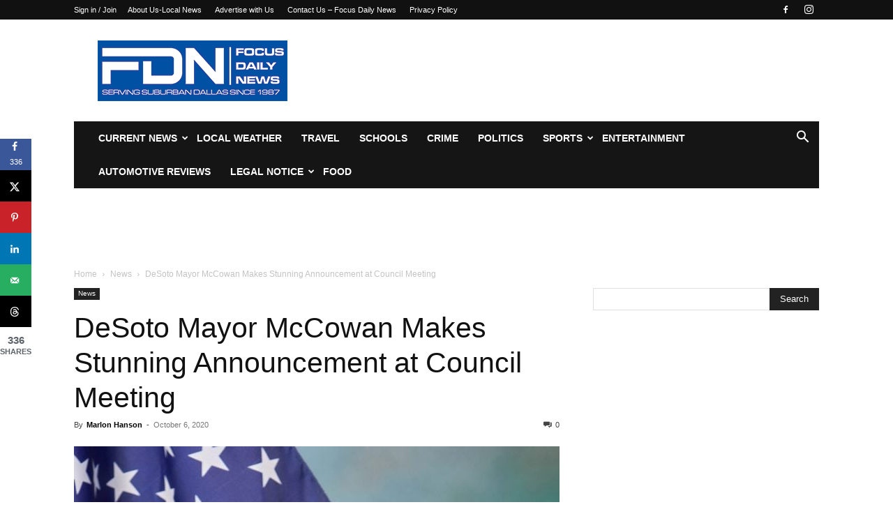

--- FILE ---
content_type: text/html; charset=UTF-8
request_url: https://www.focusdailynews.com/wp-admin/admin-ajax.php?td_theme_name=Newspaper&v=12.7.4
body_size: -438
content:
{"83246":14497}

--- FILE ---
content_type: text/plain; charset=utf-8
request_url: https://ads.adthrive.com/http-api/cv2
body_size: 3974
content:
{"om":["00xbjwwl","0929nj63","0kl5wonw","0p298ycs8g7","0pycs8g7","0s298m4lr19","0y4hf6zu","1","10011/6d6f4081f445bfe6dd30563fe3476ab4","10011/855b136a687537d76857f15c0c86e70b","1011_302_57035135","11142692","11509227","11896988","12010080","12010084","12010088","124843_10","124844_24","124848_8","12n8yp46","13097418","143739520","1891/84806","191640274","191860247","192001548","192001549","1dynz4oo","1g5heict","1ns7eul1","1zjn1epv","206_559992","2132:45999649","2179:578606630524081767","2179:589451478355172056","2249:650662457","2249:674797947","2249:693167695","2249:702020273","2249:703670433","2307:0kjg2kr7","2307:1g5heict","2307:6wbm92qr","2307:7siwzlwt","2307:88rv7n3t","2307:9k5midfu","2307:9krcxphu","2307:9ofmoaig","2307:b4fc2141","2307:f04zcoco","2307:gc5fka43","2307:gi7efte4","2307:hu17lm1b","2307:hxxvnqg0","2307:inex5i3c","2307:kr427sl9","2307:nwbpobii","2307:o8icj9qr","2307:owpdp17p","2307:plth4l1a","2307:r8iau6rq","2307:s7sg0xhu","2307:sj78qu8s","2307:tndjvjkm","2307:u9vfnfew","2307:uqph5v76","2307:zqr5evgv","23pz5ng5","23t9uf9c","2409_15064_70_85808977","2409_15064_70_85809022","2409_25495_176_CR52092954","2409_25495_176_CR52092957","2409_25495_176_CR52150651","2409_25495_176_CR52153848","2409_25495_176_CR52153849","2409_25495_176_CR52175340","2409_25495_176_CR52186411","2409_25495_176_CR52248589","2409_25495_176_CR52248591","2409_25495_176_CR52249305","2409_25495_176_CR52249307","24525574","248043156","24xairda","25_87z6cimm","25_ljai1zni","25_nin85bbg","25_utberk8n","25_vfvpfnp8","25_xz6af56d","25_yi6qlg3p","262808","2676:85393219","2676:85393231","2676:85702152","2676:85987364","2676:85987389","2676:85987456","2676:85987471","2676:86082706","2676:86087917","2676:86087992","2676:86088017","2676:86434473","2676:86689316","2676:86698030","2676:86698143","2676:86894914","2760:176_CR52150651","2760:176_CR52153848","2760:176_CR52153849","2760:176_CR52186411","2760:176_CR52249306","286bn7o6","28933536","29402249","2974:8154407","2hv1wver","2ud6yh0p","2whm7rx3","308_125204_13","3490:CR52248725","3490:CR52249012","34eys5wu","3658_136236_x7xpgcfc","3658_1406006_T26266038","3658_1406006_T26266044","3658_142885_T26442533","3658_15032_n4sd49eg","3658_15163_8u1muwtb","3658_155735_plth4l1a","3658_15638_kr427sl9","3658_20625_c1hsjx06","3658_608813_zqr5evgv","3658_68620_T26526141","3658_78719_r8iau6rq","3658_91233_04897otm","3658_93957_T26479487","381513943572","3822:23149016","39989240","3LMBEkP-wis","3v5u0p3e","409_216326","409_220364","409_220368","409_225988","409_227223","409_228080","409_230722","409_230728","43919985","439246469228","43a7ptxe","44023623","44629254","47745534","47869802","481703827","485027845327","49065887","4c9wb6f0","4etfwvf1","4weg6e6x","514819301","53v6aquw","54779847","54779856","54779873","5510:2whm7rx3","5510:4weg6e6x","5510:n4sd49eg","5510:wu5bm8g3","557_409_220139","557_409_220157","557_409_220159","557_409_220356","557_409_220363","557_409_228105","558_93_bsgbu9lt","559992","56124956","566561477","567_269_2:3528:19843:32507","567_269_2:3528:19850:32507","576777115309199355","593841533531266560","5j2wfnhs","6026575677","609577512","618576351","618876699","619089559","61916211","61916223","61916225","61916229","61932920","61945704","620646535425","620646535428","6226530649","62667314","627301267","628013471","628013474","628015148","628086965","628153170","628223277","628444259","628444262","628444349","628456310","628456313","628456382","628622172","628622175","628622178","628683371","628687043","628687157","628687460","628687463","628841673","629007394","629009180","629168010","629168565","629171202","629573857","62987257","63220448","632270819","632426865","632542639","632543287","6326509215","64bjnxn9","651637446","651637459","651637462","659713728691","66m08xhz","680597458938","697189873","6ejtrnf9","6hdog2cy","6l5qanx0","6qh50f77","6tj9m7jw","702397981","702423494","705115233","705115332","705115442","705115523","705116521","705127202","74243_74_18482790","74_18482790","75n5kuz7","77gj3an4","807vuait","8152859","8152879","8193073","8193078","8341_230731_589451478355172056","86434184","86434384","86509229","86745065","86894914","86991455","89k0n9nu","8b5u826e","8becnbf0","8mxhvteo","8vksyva6","8w4klwi4","8y298tbkou1","9057/0da634e56b4dee1eb149a27fcef83898","9057/118fd3eefbff5c5b303909fff5103e9c","9057/211d1f0fa71d1a58cabee51f2180e38f","9057/3697f0b9b3cf889bdae86ecafcf16c1d","9057/37a3ff30354283181bfb9fb2ec2f8f75","9057/b232bee09e318349723e6bde72381ba0","97_8193073","9929825w9vu","9nex8xyd","DKT6hxpvlCE","a3ts2hcp","a6ehim9f","af9kspoi","arkbrnjf","b3dfwyv7","b4fc2141","bd5xg6f6","bmp4lbzm","bop8ah9a","bpwmigtk","bs298gbu9lt","bsgbu9lt","c0mw623r","c1hsjx06","chox09l9","clbujs0n","cr-9muaavbiu9vd","cr-Bitc7n_p9iw__vat__49i_k_6v6_h_jce2vj5h_buspHgokm","cr-h6q46o706lrgv2","cr-j5th5i2ru9vd","cr-n6ts81bduatj","cr-r52tswvmubwe","csa082xz","cu298udl2xr","cymho2zs","czt3qxxp","d6wpxrux","et4maksg","f02984zcoco","f04zcoco","f4may85r","f8e4ig0n","fb1kd5h9","fo5h541k","fpbj0p83","g3zy56n3","ge4kwk32","gi7efte4","heyp82hb","hffavbt7","hgrz3ggo","hu298ok5tyj","hu52wf5i","huok5tyj","i90isgt0","i92980isgt0","iaqttatc","inex5i3c","j1xlxeqb","j4r0agpc","k2xfz54q","k83t7fjn","k8b2vse7","kbsid360","kewggb2d","lc1wx7d6","lxlnailk","m8bu8w55","mkzzyvlu","mnzinbrt","muvxy961","mvvdiixj","n3egwnq7","n8w0plts","nbbqie61","npkuvcja","nw298bpobii","nwbpobii","o8icj9qr","ofoon6ir","owg2zchv","owpdp17p","p0odjzyt","p28f3jtb","pagvt0pd","pl298th4l1a","plth4l1a","pss7la4z","pth04qht","pvgx7ymi","q855phcn","q9I-eRux9vU","qqvgscdx","qt09ii59","r1298vz35ov","r1vz35ov","r3298co354x","r5cmledu","r8iau6rq","riaslz7g","rqjox9xh","ru42zlpb","s2298ahu2ae","s2ahu2ae","s4s41bit","s7sg0xhu","sah6iy3s","svinlp2o","tcyib76d","teymikdn","tkyqaeto","tr35v3uz","u3i8n6ef","u9vfnfew","v0c192vr","v4rfqxto","v655isua","v705kko8","vdcb5d4i","vwg10e52","wea1r97i","wih2rdv3","wk1hlak8","wmvnyrcb","wn2a3vit","wu5bm8g3","x420t9me","x7xpgcfc","xnx5isri","xs9d122r","y51tr986","yass8yy7","yl6g9raj","yytvjoag","z31jgqln","zby700y5","zc9mww8x","zfexqyi5","zq298r5evgv","zqr5evgv","zsvdh1xi","zv298fjb0vm","zvfjb0vm","2343608","2343609","2343612","2343613","2344374","2344375","2344386","5700:672549180","5700:672552173","638791959","638794438","643846157","672549180","672552173","707249248","7942757","7967351","7979132","7979135","cr-e9x05e8u27sm0","cr-e9x05e8u27uiu","cr-e9x05e8u27vix","cr-e9x05e8u27vjv","cr-e9x05h3s17sm0","cr-e9x05h3s17uiu","cr-e9x05h3s17vix","cr-e9x05h3s17vjv","cr-eas10j0u07sm0","cr-eas10j0u07uiu","cr-eas10j0u07vix","cr-edry0m0xt7sm0","cr-f6wv0m1t17sm0","cr-f6wv0m1t17uiu","f9cpze7e","nodohvfi","qnqfz5kx","t8wl12j1"],"pmp":[],"adomains":["123notices.com","1md.org","about.bugmd.com","acelauncher.com","adameve.com","akusoli.com","allyspin.com","arthrozene.com","askanexpertonline.com","atomapplications.com","bassbet.com","betsson.gr","biz-zone.co","bizreach.jp","braverx.com","bubbleroom.se","bugmd.com","buydrcleanspray.com","buysplashcleaner.com","byrna.com","capitaloneshopping.com","clarifion.com","combatironapparel.com","controlcase.com","convertwithwave.com","cotosen.com","countingmypennies.com","couponthatworks.com","cratedb.com","croisieurope.be","cs.money","dallasnews.com","definition.org","derila-ergo.com","dhgate.com","dhs.gov","displate.com","dothisforliver.com","easyprint.app","easyrecipefinder.co","easyview.app","ebook1g.peptidesciences.com","fabpop.net","familynow.club","filejomkt.run","fla-keys.com","folkaly.com","g123.jp","gameswaka.com","getbugmd.com","getconsumerchoice.com","getcubbie.com","gowavebrowser.co","gowdr.com","gransino.com","gratefulfinance.com","grosvenorcasinos.com","guard.io","hashtagchatter.com","hero-wars.com","holts.com","instantbuzz.net","investmentguru.com","itsmanual.com","jackpotcitycasino.com","justanswer.com","justanswer.es","la-date.com","lightinthebox.com","liverhealthformula.com","liverrenew.com","local.com","lovehoney.com","lowerjointpain.com","lulutox.com","lumoslearning.com","lymphsystemsupport.com","manuals-help.com","manualsdirectory.org","meccabingo.com","medimops.de","mensdrivingforce.com","millioner.com","miniretornaveis.com","mobiplus.me","mxplayer.in","myiq.com","nailfungus.ca","national-lottery.co.uk","naturalhealthreports.net","nbliver360.com","nervepaindiscovery.com","nikke-global.com","nordicspirit.co.uk","nuubu.com","onlinemanualspdf.co","original-play.com","outliermodel.com","paperela.com","paradisestays.site","parasiterelief.com","parasitesnomore.com","peta.org","photoshelter.com","plannedparenthood.org","playvod-za.com","printeasilyapp.com","printwithwave.com","profitor.com","prostaluxformula.com","quicklearnx.com","quickrecipehub.com","rakuten-sec.co.jp","rangeusa.com","refinancegold.com","robocat.com","royalcaribbean.com","saba.com.mx","shift.com","simple.life","spinbara.com","systeme.io","taboola.com","tackenberg.de","temu.com","tenfactorialrocks.com","theoceanac.com","topaipick.com","totaladblock.com","twinkl.com","usconcealedcarry.com","vagisil.com","vegashero.com","vegogarden.com","veryfast.io","viewmanuals.com","viewrecipe.net","viewtemplates.com","votervoice.net","vuse.com","wavebrowser.co","wavebrowserpro.com","weareplannedparenthood.org","winred.com","xiaflex.com","yourchamilia.com"]}